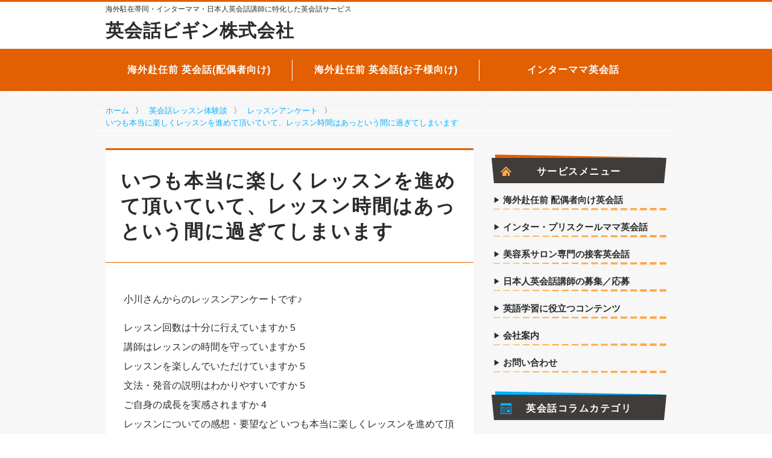

--- FILE ---
content_type: text/html; charset=UTF-8
request_url: https://www.85begin.com/431.php
body_size: 10044
content:
<!doctype html>
<html lang="ja">
<head>
<meta charset="UTF-8">
<meta name="viewport" content="width=device-width, initial-scale=1">
<link rel="shortcut icon" href="https://www.85begin.com/main/wp-content/themes/soylatte202204/assets/images/favicon.ico">	<script>
// dataLayer.pushに統一する
// https://ayudante.jp/column/2017-02-07/11-19/
window.dataLayer = window.dataLayer || [];
</script>
<meta name='robots' content='index, follow, max-image-preview:large, max-snippet:-1, max-video-preview:-1' />
<style>img:is([sizes="auto" i], [sizes^="auto," i]) { contain-intrinsic-size: 3000px 1500px }</style>
<!-- This site is optimized with the Yoast SEO plugin v24.9 - https://yoast.com/wordpress/plugins/seo/ -->
<title>[英会話ビギン] いつも本当に楽しくレッスンを進めて頂いていて、レッスン時間はあっという間に過ぎてしまいます | 初心者専門マンツーマン英会話スクール</title>
<link rel="canonical" href="https://www.85begin.com/431.php" />
<meta property="og:locale" content="ja_JP" />
<meta property="og:type" content="article" />
<meta property="og:title" content="[英会話ビギン] いつも本当に楽しくレッスンを進めて頂いていて、レッスン時間はあっという間に過ぎてしまいます | 初心者専門マンツーマン英会話スクール" />
<meta property="og:description" content="小川さんからのレッスンアンケートです♪ レッスン回数は十分に行えていますか 5 講師はレッスンの時間を守っていますか 5 レッスンを楽しんでいただけていますか 5 文法・発音の説明はわかりやすいですか 5 ご自身の成長を [&hellip;]" />
<meta property="og:url" content="https://www.85begin.com/431.php" />
<meta property="og:site_name" content="日本人講師専門英会話サービス：英会話ビギン株式会社" />
<meta property="article:publisher" content="https://www.facebook.com/eikaiwabegin/" />
<meta property="article:published_time" content="2007-02-28T04:42:13+00:00" />
<meta name="author" content="代表　加藤" />
<meta name="twitter:card" content="summary_large_image" />
<meta name="twitter:label1" content="執筆者" />
<meta name="twitter:data1" content="代表　加藤" />
<script type="application/ld+json" class="yoast-schema-graph">{"@context":"https://schema.org","@graph":[{"@type":"WebPage","@id":"https://www.85begin.com/431.php","url":"https://www.85begin.com/431.php","name":"[英会話ビギン] いつも本当に楽しくレッスンを進めて頂いていて、レッスン時間はあっという間に過ぎてしまいます | 初心者専門マンツーマン英会話スクール","isPartOf":{"@id":"https://www.85begin.com/#website"},"datePublished":"2007-02-28T04:42:13+00:00","author":{"@id":"https://www.85begin.com/#/schema/person/fbdc50fa79eed749732d0d2e3dadc9e0"},"breadcrumb":{"@id":"https://www.85begin.com/431.php#breadcrumb"},"inLanguage":"ja","potentialAction":[{"@type":"ReadAction","target":["https://www.85begin.com/431.php"]}]},{"@type":"BreadcrumbList","@id":"https://www.85begin.com/431.php#breadcrumb","itemListElement":[{"@type":"ListItem","position":1,"name":"ホーム","item":"https://www.85begin.com/"},{"@type":"ListItem","position":2,"name":"いつも本当に楽しくレッスンを進めて頂いていて、レッスン時間はあっという間に過ぎてしまいます"}]},{"@type":"WebSite","@id":"https://www.85begin.com/#website","url":"https://www.85begin.com/","name":"日本人講師専門英会話サービス：英会話ビギン株式会社","description":"海外駐在帯同・インターママ・日本人英会話講師に特化した英会話サービス","potentialAction":[{"@type":"SearchAction","target":{"@type":"EntryPoint","urlTemplate":"https://www.85begin.com/?s={search_term_string}"},"query-input":{"@type":"PropertyValueSpecification","valueRequired":true,"valueName":"search_term_string"}}],"inLanguage":"ja"},{"@type":"Person","@id":"https://www.85begin.com/#/schema/person/fbdc50fa79eed749732d0d2e3dadc9e0","name":"代表　加藤","image":{"@type":"ImageObject","inLanguage":"ja","@id":"https://www.85begin.com/#/schema/person/image/","url":"https://secure.gravatar.com/avatar/104fb25aa303af048af77291dea87cd5c0a878e4e0b2e90c2f643bda493b4a2b?s=96&d=mm&r=g","contentUrl":"https://secure.gravatar.com/avatar/104fb25aa303af048af77291dea87cd5c0a878e4e0b2e90c2f643bda493b4a2b?s=96&d=mm&r=g","caption":"代表　加藤"},"url":"https://www.85begin.com/author/beginkato"}]}</script>
<!-- / Yoast SEO plugin. -->
<link rel='dns-prefetch' href='//www.google.com' />
<link rel='dns-prefetch' href='//ajax.googleapis.com' />
<link rel='dns-prefetch' href='//cdn.polyfill.io' />
<link rel='dns-prefetch' href='//v0.wordpress.com' />
<link rel="alternate" type="application/rss+xml" title="日本人講師専門英会話サービス：英会話ビギン株式会社 &raquo; いつも本当に楽しくレッスンを進めて頂いていて、レッスン時間はあっという間に過ぎてしまいます のコメントのフィード" href="https://www.85begin.com/431.php/feed" />
<!-- <link rel='stylesheet' id='sbi_styles-css' href='https://www.85begin.com/main/wp-content/plugins/instagram-feed/css/sbi-styles.min.css?ver=6.9.1' type='text/css' media='all' /> -->
<!-- <link rel='stylesheet' id='wp-block-library-css' href='https://www.85begin.com/main/wp-includes/css/dist/block-library/style.min.css?ver=6.8.3' type='text/css' media='all' /> -->
<link rel="stylesheet" type="text/css" href="//www.85begin.com/main/wp-content/cache/wpfc-minified/du4im2w9/1xuv3.css" media="all"/>
<style id='classic-theme-styles-inline-css' type='text/css'>
/*! This file is auto-generated */
.wp-block-button__link{color:#fff;background-color:#32373c;border-radius:9999px;box-shadow:none;text-decoration:none;padding:calc(.667em + 2px) calc(1.333em + 2px);font-size:1.125em}.wp-block-file__button{background:#32373c;color:#fff;text-decoration:none}
</style>
<!-- <link rel='stylesheet' id='mediaelement-css' href='https://www.85begin.com/main/wp-includes/js/mediaelement/mediaelementplayer-legacy.min.css?ver=4.2.17' type='text/css' media='all' /> -->
<!-- <link rel='stylesheet' id='wp-mediaelement-css' href='https://www.85begin.com/main/wp-includes/js/mediaelement/wp-mediaelement.min.css?ver=6.8.3' type='text/css' media='all' /> -->
<link rel="stylesheet" type="text/css" href="//www.85begin.com/main/wp-content/cache/wpfc-minified/jr5whotd/f8wjk.css" media="all"/>
<style id='jetpack-sharing-buttons-style-inline-css' type='text/css'>
.jetpack-sharing-buttons__services-list{display:flex;flex-direction:row;flex-wrap:wrap;gap:0;list-style-type:none;margin:5px;padding:0}.jetpack-sharing-buttons__services-list.has-small-icon-size{font-size:12px}.jetpack-sharing-buttons__services-list.has-normal-icon-size{font-size:16px}.jetpack-sharing-buttons__services-list.has-large-icon-size{font-size:24px}.jetpack-sharing-buttons__services-list.has-huge-icon-size{font-size:36px}@media print{.jetpack-sharing-buttons__services-list{display:none!important}}.editor-styles-wrapper .wp-block-jetpack-sharing-buttons{gap:0;padding-inline-start:0}ul.jetpack-sharing-buttons__services-list.has-background{padding:1.25em 2.375em}
</style>
<style id='global-styles-inline-css' type='text/css'>
:root{--wp--preset--aspect-ratio--square: 1;--wp--preset--aspect-ratio--4-3: 4/3;--wp--preset--aspect-ratio--3-4: 3/4;--wp--preset--aspect-ratio--3-2: 3/2;--wp--preset--aspect-ratio--2-3: 2/3;--wp--preset--aspect-ratio--16-9: 16/9;--wp--preset--aspect-ratio--9-16: 9/16;--wp--preset--color--black: #000000;--wp--preset--color--cyan-bluish-gray: #abb8c3;--wp--preset--color--white: #ffffff;--wp--preset--color--pale-pink: #f78da7;--wp--preset--color--vivid-red: #cf2e2e;--wp--preset--color--luminous-vivid-orange: #ff6900;--wp--preset--color--luminous-vivid-amber: #fcb900;--wp--preset--color--light-green-cyan: #7bdcb5;--wp--preset--color--vivid-green-cyan: #00d084;--wp--preset--color--pale-cyan-blue: #8ed1fc;--wp--preset--color--vivid-cyan-blue: #0693e3;--wp--preset--color--vivid-purple: #9b51e0;--wp--preset--gradient--vivid-cyan-blue-to-vivid-purple: linear-gradient(135deg,rgba(6,147,227,1) 0%,rgb(155,81,224) 100%);--wp--preset--gradient--light-green-cyan-to-vivid-green-cyan: linear-gradient(135deg,rgb(122,220,180) 0%,rgb(0,208,130) 100%);--wp--preset--gradient--luminous-vivid-amber-to-luminous-vivid-orange: linear-gradient(135deg,rgba(252,185,0,1) 0%,rgba(255,105,0,1) 100%);--wp--preset--gradient--luminous-vivid-orange-to-vivid-red: linear-gradient(135deg,rgba(255,105,0,1) 0%,rgb(207,46,46) 100%);--wp--preset--gradient--very-light-gray-to-cyan-bluish-gray: linear-gradient(135deg,rgb(238,238,238) 0%,rgb(169,184,195) 100%);--wp--preset--gradient--cool-to-warm-spectrum: linear-gradient(135deg,rgb(74,234,220) 0%,rgb(151,120,209) 20%,rgb(207,42,186) 40%,rgb(238,44,130) 60%,rgb(251,105,98) 80%,rgb(254,248,76) 100%);--wp--preset--gradient--blush-light-purple: linear-gradient(135deg,rgb(255,206,236) 0%,rgb(152,150,240) 100%);--wp--preset--gradient--blush-bordeaux: linear-gradient(135deg,rgb(254,205,165) 0%,rgb(254,45,45) 50%,rgb(107,0,62) 100%);--wp--preset--gradient--luminous-dusk: linear-gradient(135deg,rgb(255,203,112) 0%,rgb(199,81,192) 50%,rgb(65,88,208) 100%);--wp--preset--gradient--pale-ocean: linear-gradient(135deg,rgb(255,245,203) 0%,rgb(182,227,212) 50%,rgb(51,167,181) 100%);--wp--preset--gradient--electric-grass: linear-gradient(135deg,rgb(202,248,128) 0%,rgb(113,206,126) 100%);--wp--preset--gradient--midnight: linear-gradient(135deg,rgb(2,3,129) 0%,rgb(40,116,252) 100%);--wp--preset--font-size--small: 13px;--wp--preset--font-size--medium: 20px;--wp--preset--font-size--large: 36px;--wp--preset--font-size--x-large: 42px;--wp--preset--spacing--20: 0.44rem;--wp--preset--spacing--30: 0.67rem;--wp--preset--spacing--40: 1rem;--wp--preset--spacing--50: 1.5rem;--wp--preset--spacing--60: 2.25rem;--wp--preset--spacing--70: 3.38rem;--wp--preset--spacing--80: 5.06rem;--wp--preset--shadow--natural: 6px 6px 9px rgba(0, 0, 0, 0.2);--wp--preset--shadow--deep: 12px 12px 50px rgba(0, 0, 0, 0.4);--wp--preset--shadow--sharp: 6px 6px 0px rgba(0, 0, 0, 0.2);--wp--preset--shadow--outlined: 6px 6px 0px -3px rgba(255, 255, 255, 1), 6px 6px rgba(0, 0, 0, 1);--wp--preset--shadow--crisp: 6px 6px 0px rgba(0, 0, 0, 1);}:where(.is-layout-flex){gap: 0.5em;}:where(.is-layout-grid){gap: 0.5em;}body .is-layout-flex{display: flex;}.is-layout-flex{flex-wrap: wrap;align-items: center;}.is-layout-flex > :is(*, div){margin: 0;}body .is-layout-grid{display: grid;}.is-layout-grid > :is(*, div){margin: 0;}:where(.wp-block-columns.is-layout-flex){gap: 2em;}:where(.wp-block-columns.is-layout-grid){gap: 2em;}:where(.wp-block-post-template.is-layout-flex){gap: 1.25em;}:where(.wp-block-post-template.is-layout-grid){gap: 1.25em;}.has-black-color{color: var(--wp--preset--color--black) !important;}.has-cyan-bluish-gray-color{color: var(--wp--preset--color--cyan-bluish-gray) !important;}.has-white-color{color: var(--wp--preset--color--white) !important;}.has-pale-pink-color{color: var(--wp--preset--color--pale-pink) !important;}.has-vivid-red-color{color: var(--wp--preset--color--vivid-red) !important;}.has-luminous-vivid-orange-color{color: var(--wp--preset--color--luminous-vivid-orange) !important;}.has-luminous-vivid-amber-color{color: var(--wp--preset--color--luminous-vivid-amber) !important;}.has-light-green-cyan-color{color: var(--wp--preset--color--light-green-cyan) !important;}.has-vivid-green-cyan-color{color: var(--wp--preset--color--vivid-green-cyan) !important;}.has-pale-cyan-blue-color{color: var(--wp--preset--color--pale-cyan-blue) !important;}.has-vivid-cyan-blue-color{color: var(--wp--preset--color--vivid-cyan-blue) !important;}.has-vivid-purple-color{color: var(--wp--preset--color--vivid-purple) !important;}.has-black-background-color{background-color: var(--wp--preset--color--black) !important;}.has-cyan-bluish-gray-background-color{background-color: var(--wp--preset--color--cyan-bluish-gray) !important;}.has-white-background-color{background-color: var(--wp--preset--color--white) !important;}.has-pale-pink-background-color{background-color: var(--wp--preset--color--pale-pink) !important;}.has-vivid-red-background-color{background-color: var(--wp--preset--color--vivid-red) !important;}.has-luminous-vivid-orange-background-color{background-color: var(--wp--preset--color--luminous-vivid-orange) !important;}.has-luminous-vivid-amber-background-color{background-color: var(--wp--preset--color--luminous-vivid-amber) !important;}.has-light-green-cyan-background-color{background-color: var(--wp--preset--color--light-green-cyan) !important;}.has-vivid-green-cyan-background-color{background-color: var(--wp--preset--color--vivid-green-cyan) !important;}.has-pale-cyan-blue-background-color{background-color: var(--wp--preset--color--pale-cyan-blue) !important;}.has-vivid-cyan-blue-background-color{background-color: var(--wp--preset--color--vivid-cyan-blue) !important;}.has-vivid-purple-background-color{background-color: var(--wp--preset--color--vivid-purple) !important;}.has-black-border-color{border-color: var(--wp--preset--color--black) !important;}.has-cyan-bluish-gray-border-color{border-color: var(--wp--preset--color--cyan-bluish-gray) !important;}.has-white-border-color{border-color: var(--wp--preset--color--white) !important;}.has-pale-pink-border-color{border-color: var(--wp--preset--color--pale-pink) !important;}.has-vivid-red-border-color{border-color: var(--wp--preset--color--vivid-red) !important;}.has-luminous-vivid-orange-border-color{border-color: var(--wp--preset--color--luminous-vivid-orange) !important;}.has-luminous-vivid-amber-border-color{border-color: var(--wp--preset--color--luminous-vivid-amber) !important;}.has-light-green-cyan-border-color{border-color: var(--wp--preset--color--light-green-cyan) !important;}.has-vivid-green-cyan-border-color{border-color: var(--wp--preset--color--vivid-green-cyan) !important;}.has-pale-cyan-blue-border-color{border-color: var(--wp--preset--color--pale-cyan-blue) !important;}.has-vivid-cyan-blue-border-color{border-color: var(--wp--preset--color--vivid-cyan-blue) !important;}.has-vivid-purple-border-color{border-color: var(--wp--preset--color--vivid-purple) !important;}.has-vivid-cyan-blue-to-vivid-purple-gradient-background{background: var(--wp--preset--gradient--vivid-cyan-blue-to-vivid-purple) !important;}.has-light-green-cyan-to-vivid-green-cyan-gradient-background{background: var(--wp--preset--gradient--light-green-cyan-to-vivid-green-cyan) !important;}.has-luminous-vivid-amber-to-luminous-vivid-orange-gradient-background{background: var(--wp--preset--gradient--luminous-vivid-amber-to-luminous-vivid-orange) !important;}.has-luminous-vivid-orange-to-vivid-red-gradient-background{background: var(--wp--preset--gradient--luminous-vivid-orange-to-vivid-red) !important;}.has-very-light-gray-to-cyan-bluish-gray-gradient-background{background: var(--wp--preset--gradient--very-light-gray-to-cyan-bluish-gray) !important;}.has-cool-to-warm-spectrum-gradient-background{background: var(--wp--preset--gradient--cool-to-warm-spectrum) !important;}.has-blush-light-purple-gradient-background{background: var(--wp--preset--gradient--blush-light-purple) !important;}.has-blush-bordeaux-gradient-background{background: var(--wp--preset--gradient--blush-bordeaux) !important;}.has-luminous-dusk-gradient-background{background: var(--wp--preset--gradient--luminous-dusk) !important;}.has-pale-ocean-gradient-background{background: var(--wp--preset--gradient--pale-ocean) !important;}.has-electric-grass-gradient-background{background: var(--wp--preset--gradient--electric-grass) !important;}.has-midnight-gradient-background{background: var(--wp--preset--gradient--midnight) !important;}.has-small-font-size{font-size: var(--wp--preset--font-size--small) !important;}.has-medium-font-size{font-size: var(--wp--preset--font-size--medium) !important;}.has-large-font-size{font-size: var(--wp--preset--font-size--large) !important;}.has-x-large-font-size{font-size: var(--wp--preset--font-size--x-large) !important;}
:where(.wp-block-post-template.is-layout-flex){gap: 1.25em;}:where(.wp-block-post-template.is-layout-grid){gap: 1.25em;}
:where(.wp-block-columns.is-layout-flex){gap: 2em;}:where(.wp-block-columns.is-layout-grid){gap: 2em;}
:root :where(.wp-block-pullquote){font-size: 1.5em;line-height: 1.6;}
</style>
<!-- <link rel='stylesheet' id='theme-style-css' href='https://www.85begin.com/main/wp-content/themes/soylatte202204/resources/css/style.css?ver=6.8.3' type='text/css' media='all' /> -->
<link rel="stylesheet" type="text/css" href="//www.85begin.com/main/wp-content/cache/wpfc-minified/e5fqwy1x/4adt7.css" media="all"/>
<style id='akismet-widget-style-inline-css' type='text/css'>
.a-stats {
--akismet-color-mid-green: #357b49;
--akismet-color-white: #fff;
--akismet-color-light-grey: #f6f7f7;
max-width: 350px;
width: auto;
}
.a-stats * {
all: unset;
box-sizing: border-box;
}
.a-stats strong {
font-weight: 600;
}
.a-stats a.a-stats__link,
.a-stats a.a-stats__link:visited,
.a-stats a.a-stats__link:active {
background: var(--akismet-color-mid-green);
border: none;
box-shadow: none;
border-radius: 8px;
color: var(--akismet-color-white);
cursor: pointer;
display: block;
font-family: -apple-system, BlinkMacSystemFont, 'Segoe UI', 'Roboto', 'Oxygen-Sans', 'Ubuntu', 'Cantarell', 'Helvetica Neue', sans-serif;
font-weight: 500;
padding: 12px;
text-align: center;
text-decoration: none;
transition: all 0.2s ease;
}
/* Extra specificity to deal with TwentyTwentyOne focus style */
.widget .a-stats a.a-stats__link:focus {
background: var(--akismet-color-mid-green);
color: var(--akismet-color-white);
text-decoration: none;
}
.a-stats a.a-stats__link:hover {
filter: brightness(110%);
box-shadow: 0 4px 12px rgba(0, 0, 0, 0.06), 0 0 2px rgba(0, 0, 0, 0.16);
}
.a-stats .count {
color: var(--akismet-color-white);
display: block;
font-size: 1.5em;
line-height: 1.4;
padding: 0 13px;
white-space: nowrap;
}
</style>
<link rel="https://api.w.org/" href="https://www.85begin.com/wp-json/" /><link rel="alternate" title="JSON" type="application/json" href="https://www.85begin.com/wp-json/wp/v2/posts/431" /><link rel="alternate" title="oEmbed (JSON)" type="application/json+oembed" href="https://www.85begin.com/wp-json/oembed/1.0/embed?url=https%3A%2F%2Fwww.85begin.com%2F431.php" />
<link rel="alternate" title="oEmbed (XML)" type="text/xml+oembed" href="https://www.85begin.com/wp-json/oembed/1.0/embed?url=https%3A%2F%2Fwww.85begin.com%2F431.php&#038;format=xml" />
<!-- Markup (JSON-LD) structured in schema.org ver.4.7.0 START -->
<script type="application/ld+json">
{
"@context": "http://schema.org",
"@type": "BreadcrumbList",
"itemListElement": [
{
"@type": "ListItem",
"position": 1,
"item": {
"@id": "https://www.85begin.com",
"name": "ホーム"
}
},
{
"@type": "ListItem",
"position": 2,
"item": {
"@id": "https://www.85begin.com/student",
"name": "英会話レッスン体験談"
}
},
{
"@type": "ListItem",
"position": 3,
"item": {
"@id": "https://www.85begin.com/student/lesson-enquete",
"name": "レッスンアンケート"
}
},
{
"@type": "ListItem",
"position": 4,
"item": {
"@id": "https://www.85begin.com/431.php",
"name": "いつも本当に楽しくレッスンを進めて頂いていて、レッスン時間はあっという間に過ぎてしまいます"
}
}
]
}
</script>
<script type="application/ld+json">
{
"@context": "http://schema.org",
"@type": "Article",
"mainEntityOfPage": {
"@type": "WebPage",
"@id": "https://www.85begin.com/431.php"
},
"headline": "いつも本当に楽しくレッスンを進めて頂いていて、レッスン時間はあっという間に過ぎてしまいます",
"datePublished": "2007-02-28T13:42:13+0000",
"dateModified": "2007-02-28T13:42:13+0000",
"author": {
"@type": "Person",
"name": "代表　加藤"
},
"description": "小川さんからのレッスンアンケートです♪レッスン回数は十分に行えていますか  5講師はレッスンの時間を守っていますか  5レッスンを楽しんでいただけていますか  5文法・発音の説明はわかりやすいですか  5ご自身の成長を実",
"publisher": {
"@type": "Organization",
"name": "初心者専門の英会話スクールビギン",
"logo": {
"@type": "ImageObject",
"url": "http://www.85begin.com/main/wp-content/uploads/2017/05/begin-logo-simple.png",
"width": 600,
"height": 60
}
}
}
</script>
<!-- Markup (JSON-LD) structured in schema.org END -->
<!-- Google Tag Manager -->
<script>(function(w,d,s,l,i){w[l]=w[l]||[];w[l].push({'gtm.start':
new Date().getTime(),event:'gtm.js'});var f=d.getElementsByTagName(s)[0],
j=d.createElement(s),dl=l!='dataLayer'?'&l='+l:'';j.async=true;j.src=
'https://www.googletagmanager.com/gtm.js?id='+i+dl;f.parentNode.insertBefore(j,f);
})(window,document,'script','dataLayer','GTM-WXH2BTZ');</script>
<!-- End Google Tag Manager --><link rel="alternate" hreflang="ja" href="https://www.85begin.com/431.php"><meta name="description" content="小川さんからのレッスンアンケートです♪ レッスン回数は十分に行えていますか 5 講師はレッスンの時間を守っていますか 5 レッスンを楽しんでいただけていますか 5 文法・発音の説明はわかりやす…"><link rel="icon" href="https://www.85begin.com/main/wp-content/uploads/2016/07/cropped-site-icon-2-32x32.png" sizes="32x32" />
<link rel="icon" href="https://www.85begin.com/main/wp-content/uploads/2016/07/cropped-site-icon-2-192x192.png" sizes="192x192" />
<link rel="apple-touch-icon" href="https://www.85begin.com/main/wp-content/uploads/2016/07/cropped-site-icon-2-180x180.png" />
<meta name="msapplication-TileImage" content="https://www.85begin.com/main/wp-content/uploads/2016/07/cropped-site-icon-2-270x270.png" />
</head>
<body class="wp-singular post-template-default single single-post postid-431 single-format-standard wp-theme-soylatte202204 ie desktop">
<!-- Google Tag Manager (noscript) -->
<noscript><iframe src="https://www.googletagmanager.com/ns.html?id=GTM-WXH2BTZ"
height="0" width="0" style="display:none;visibility:hidden"></iframe></noscript>
<!-- End Google Tag Manager (noscript) -->
<div id="page">
<header id="masthead" class="site-header">
<div class="container">
<div class="row">
<div class="col-xs-12">
<strong class="ceil-message">					<a href="http://www.85begin.com/">
海外駐在帯同・インターママ・日本人英会話講師に特化した英会話サービス
</a>
</strong>				</div>
</div>
<div class="row title-row">
<div class="col-xs-12 col-sm-8">
<a href="http://www.85begin.com/">
<h2 class="main-message">
英会話ビギン株式会社
</h2>
</a>
</div>
</div>
</div>
</header>
<nav class="global-nav">
<div class="container">
<div class="row">
<ul class="global-nav__list col-sm-12">
<li>
<a href="http://www.85begin.com/lessonplan/assigned-abroad"
>
海外赴任前 英会話(配偶者向け)
</a>
</li>
<li>
<a href="http://www.85begin.com/lessonplan/international-school"
>
海外赴任前 英会話(お子様向け)
</a>
</li>
<li>
<a href="http://www.85begin.com/lessonplan/international-school-mom"
>
インターママ英会話
</a>
</li>
</ul>
</div>
</div>
</nav>
<div class="container breadcrumbs-container">
<div class="row">
<nav class="col-xs-12 breadcrumbs">
<!-- Markup (JSON-LD) structured in schema.org Breadcrumb START -->
<ol>
<li><a href="https://www.85begin.com">ホーム</a></li>
<li><a href="https://www.85begin.com/student">英会話レッスン体験談</a></li>
<li><a href="https://www.85begin.com/student/lesson-enquete">レッスンアンケート</a></li>
<li><a href="https://www.85begin.com/431.php">いつも本当に楽しくレッスンを進めて頂いていて、レッスン時間はあっという間に過ぎてしまいます</a></li>
</ol>
<!-- Markup (JSON-LD) structured in schema.org Breadcrumb END -->
</nav>
</div>
</div>
<div id="site-content" class="container">
<div class="row">
<main id="primary"
class="main-content col-xs-12 col-sm-8"
data-sticky='main-content'
>
<article id="page-431"
data-sticky='main-content'
class="50775396 post-431 post type-post status-publish format-standard hentry category-lesson-enquete">
<header class="entry-header">
<h1 class="entry-title">いつも本当に楽しくレッスンを進めて頂いていて、レッスン時間はあっという間に過ぎてしまいます</h1>
</header>
<div class="entry-content">
<p>小川さんからのレッスンアンケートです♪</p>
<p>レッスン回数は十分に行えていますか  5<br />
講師はレッスンの時間を守っていますか  5<br />
レッスンを楽しんでいただけていますか  5<br />
文法・発音の説明はわかりやすいですか  5<br />
ご自身の成長を実感されますか    4<br />
レッスンについての感想・要望など  いつも本当に楽しくレッスンを進めて頂いていて、レッスン時間はあっという間に過ぎてしまいます。私も本当にすこ～しずつ進歩も見られるようになりつつあるように感じています。ただ、やはりまだ基礎が身についていないので、今後も継続して基礎的なことを重点的にレッスンして頂ければと思います。</p>
<p>教材のレベルはあっていますか    5<br />
宿題の量は最適ですか            5<br />
学習アドバイスはありますか      5<br />
総合評価                        5</p>
</div>
<footer class="entry-footer">
<h2>「日本人講師」「専門分野」に特化した英会話サービスをご提供しています</h2>
<div class="box box--tiled box--orange">
<div class="box__content">
<h6 class="box__title">
「海外駐在帯同ご家族向け」「ママ向け」以外の英会話レッスンにつきましては募集を終了いたしました            </h6>
大変申し訳ございませんが、弊社では「駐在帯同ご家族の英会話」「ママ英会話」以外の目的のマンツーマンレッスンにつきましては募集を終了したため、新しい生徒様の募集や無料体験レッスンは行っておりません。    </div>
</div>			<h4 class="yellow">
日本人講師のマンツーマン英会話レッスン
</h4>
<div class="chapter">
<ul>
<li>・
<a href="http://www.85begin.com/lessonplan/assigned-abroad">海外生活に特化した駐在妻のための英会話</a>
</li>
<li>・
<a href="http://www.85begin.com/lessonplan/international-school-mom">インター/プリスクールママのための英会話</a>
</li>
<li><small>※「海外駐在帯同ご家族向け」「ママ向け」以外の英会話レッスンにつきましては募集を終了したため、新しい生徒様の募集や無料体験レッスンは行っておりません。</small>
</li>
</ul>
</div>			<h4 class="yellow">
専門分野に特化した英会話コンテンツ配信
</h4>
<div class="chapter m-b-lg">
<ul>
<li>・
<a href="https://www.eikaiwakoushi.com/">日本人講師求人サイト「英会話講師.com」</a>
</li>
<li>・
<a href="https://salon-eikaiwa.com/">美容系サロン専門の接客英会話</a>
</li>
</ul>
</div>			<h4 class="yellow">
英語学習に役立つコンテンツ
</h4>
<div class="chapter">
<ul>
<li>・
<a href="http://www.85begin.com/columns_category/english-grammar">英文法ミニレッスン</a>
</li>
<li>・
<a href="http://www.85begin.com/columns_category/whatsinenglish">○○を英語で言うと？</a>
</li>
<li>・
<a href="http://www.85begin.com/columns_category/english-error">間違えやすい英語</a>
</li>
<li>・
<a href="http://www.85begin.com/columns_category/howto">オススメ英語学習法</a>
</li>
<li>・
<a href="http://www.85begin.com/columns_category/japanese-culture">日本文化を英語で説明する</a>
</li>
</ul>
</div>	
</footer>
<ul class="box entry-info">
<li>About <span class="entry-title">いつも本当に楽しくレッスンを進めて頂いていて、レッスン時間はあっという間に過ぎてしまいます</span></li>
<li>
By
<span class="vcard author"><span class="fn">英会話ビギン</span></span>
</li>
<li>
<time class="date updated">
2007-02-28        </time>
</li>
</ul></article>
</main>
<nav id="secondary" class="sidebar col-xs-12 col-sm-4">
<aside class="widget">
<h4 class="widget__title widget__title-kasane">
<span class="widget__title-inner font-monospace">
<i class="home--orange"></i>サービスメニュー
</span>
</h4>
<nav class="menu-nav">
<ul>
<li ><a href="http://www.85begin.com/lessonplan/assigned-abroad">海外赴任前 配偶者向け英会話</a></li>
<li ><a href="http://www.85begin.com/lessonplan/international-school-mom">インター・プリスクールママ英会話</a></li>
<li><a href="https://salon-eikaiwa.com/">美容系サロン専門の接客英会話</a></li>
<li><a href="https://www.eikaiwakoushi.com/">日本人英会話講師の募集／応募</a></li>
<li ><a href="http://www.85begin.com/columns">英語学習に役立つコンテンツ</a></li>
<li ><a href="http://www.85begin.com/company">会社案内</a></li>
<li ><a href="http://www.85begin.com/toiawase">お問い合わせ</a></li>
</ul>
</nav>
</aside><aside class="widget">
<h4 class="widget__title widget__title-kasane widget__title--blue">
<a href="#" class="widget__title-inner">
<i class="blog"></i>英会話コラムカテゴリ
</a>
</h4>
<nav class="link-nav">
<ul>
<li>
<a href="http://www.85begin.com/columns_category/toeic-study">
TOEIC対策                    </a>
</li>
<li>
<a href="http://www.85begin.com/columns_category/whatsinenglish">
○○を英語で言うと？                    </a>
</li>
<li>
<a href="http://www.85begin.com/columns_category/american-english">
アメリカ英語・アメリカ事情                    </a>
</li>
<li>
<a href="http://www.85begin.com/columns_category/british-english">
イギリス英語・イギリス事情                    </a>
</li>
<li>
<a href="http://www.85begin.com/columns_category/howto">
オススメ英語学習法                    </a>
</li>
<li>
<a href="http://www.85begin.com/columns_category/speaking-tips">
スピーキングのヒント                    </a>
</li>
<li>
<a href="http://www.85begin.com/columns_category/%e3%83%93%e3%82%b8%e3%83%8d%e3%82%b9%e8%8b%b1%e8%aa%9e">
ビジネス英語                    </a>
</li>
<li>
<a href="http://www.85begin.com/columns_category/international-communication">
外国人の友達を作る・国際交流                    </a>
</li>
<li>
<a href="http://www.85begin.com/columns_category/japanese-culture">
日本・日本文化を英語で説明する                    </a>
</li>
<li>
<a href="http://www.85begin.com/columns_category/culture">
海外文化・風習・言語について                    </a>
</li>
<li>
<a href="http://www.85begin.com/columns_category/travel-english">
海外旅行・ひとり旅の英会話                    </a>
</li>
<li>
<a href="http://www.85begin.com/columns_category/assigned-abroad">
海外駐在/赴任帯同ママ向け                    </a>
</li>
<li>
<a href="http://www.85begin.com/columns_category/english-grammar">
英文法ミニレッスン                    </a>
</li>
<li>
<a href="http://www.85begin.com/columns_category/cooking-english">
英語で料理／クッキング                    </a>
</li>
<li>
<a href="http://www.85begin.com/columns_category/all-english">
英語学習Q&amp;A                    </a>
</li>
<li>
<a href="http://www.85begin.com/columns_category/english-error">
間違えやすい英語                    </a>
</li>
</ul>
</nav>
</aside><aside class="widget">
<h4 class="widget__title widget__title-kasane">
<span class="widget__title-inner">
<i class="column"></i>
メディア掲載実績
</span>
</h4>
<div class="widget__content">
英会話初心者に最適なマンツーマンレッスンを提供するスクールとして雑誌CLASSY内で取り上げていただきました。
</div>
<div class="widget__footer">
<a href="http://www.85begin.com/staff/media">
<img src="https://www.85begin.com/main/wp-content/themes/soylatte202204/assets/images/media.png"
alt="東京都の優良英会話スクールとして雑誌に取り上げられました"
srcset="https://www.85begin.com/main/wp-content/themes/soylatte202204/assets/images/media@2x.png"	     	     	     class="widget__image"		    >
</a>
</div>
</aside>
<div
data-sticky='fixable-content'
data-sticky-margin-top="30"
>
</div>
</nav>
</div>
</div>
<footer id="colophon" class="site-footer">
<div class="container">
</div>
</footer>
<div class="page__bottom">
© 英会話ビギン株式会社 since 2004 | <a href="http://www.85begin.com/sitemap"
style="display: inline">サイトマップ</a>
</div>
</div><!-- #page -->
<div id="alert" class="alert" role="alert"></div>
<script type="speculationrules">
{"prefetch":[{"source":"document","where":{"and":[{"href_matches":"\/*"},{"not":{"href_matches":["\/main\/wp-*.php","\/main\/wp-admin\/*","\/main\/wp-content\/uploads\/*","\/main\/wp-content\/*","\/main\/wp-content\/plugins\/*","\/main\/wp-content\/themes\/soylatte202204\/*","\/*\\?(.+)"]}},{"not":{"selector_matches":"a[rel~=\"nofollow\"]"}},{"not":{"selector_matches":".no-prefetch, .no-prefetch a"}}]},"eagerness":"conservative"}]}
</script>
<script>
var ajax_url = "https://www.85begin.com/main/wp-admin/admin-ajax.php";
// CSRF防止のためにNonceを生成する。
var ajax_nonce = "49f4a2ef40";
</script><!-- Instagram Feed JS -->
<script type="text/javascript">
var sbiajaxurl = "https://www.85begin.com/main/wp-admin/admin-ajax.php";
</script>
<script type="text/javascript" src="//stats.wp.com/w.js?ver=202605" id="jp-tracks-js"></script>
<script type="text/javascript" src="https://www.85begin.com/main/wp-content/plugins/jetpack/jetpack_vendor/automattic/jetpack-connection/dist/tracks-callables.js?minify=false&amp;ver=a8b23de97e9658b5993f" id="jp-tracks-functions-js"></script>
<script type="text/javascript" id="google-invisible-recaptcha-js-before">
/* <![CDATA[ */
var renderInvisibleReCaptcha = function() {
for (var i = 0; i < document.forms.length; ++i) {
var form = document.forms[i];
var holder = form.querySelector('.inv-recaptcha-holder');
if (null === holder) continue;
holder.innerHTML = '';
(function(frm){
var cf7SubmitElm = frm.querySelector('.wpcf7-submit');
var holderId = grecaptcha.render(holder,{
'sitekey': '6LcOM8MUAAAAAMqec_pNcGsir4ximbNGQ8n4NNcB', 'size': 'invisible', 'badge' : 'bottomright',
'callback' : function (recaptchaToken) {
if((null !== cf7SubmitElm) && (typeof jQuery != 'undefined')){jQuery(frm).submit();grecaptcha.reset(holderId);return;}
HTMLFormElement.prototype.submit.call(frm);
},
'expired-callback' : function(){grecaptcha.reset(holderId);}
});
if(null !== cf7SubmitElm && (typeof jQuery != 'undefined') ){
jQuery(cf7SubmitElm).off('click').on('click', function(clickEvt){
clickEvt.preventDefault();
grecaptcha.execute(holderId);
});
}
else
{
frm.onsubmit = function (evt){evt.preventDefault();grecaptcha.execute(holderId);};
}
})(form);
}
};
/* ]]> */
</script>
<script type="text/javascript" async defer src="https://www.google.com/recaptcha/api.js?onload=renderInvisibleReCaptcha&amp;render=explicit" id="google-invisible-recaptcha-js"></script>
<script type="text/javascript" src="https://ajax.googleapis.com/ajax/libs/jquery/2.2.4/jquery.min.js?ver=6.8.3" id="jquery-js"></script>
<script src="https://www.85begin.com/main/wp-content/themes/soylatte202204/script.js?ver=6.8.3" defer></script>
<script type="text/javascript" src="https://cdn.polyfill.io/v2/polyfill.min.js?ver=6.8.3" id="promise-script-js"></script>
</body>
</html><!-- WP Fastest Cache file was created in 0.183 seconds, on 2026年1月26日 @ 7:07 AM --><!-- via php -->

--- FILE ---
content_type: image/svg+xml
request_url: https://www.85begin.com/main/wp-content/themes/soylatte202204/assets/images/naname--dark-orange.svg
body_size: 205
content:
<svg xmlns="http://www.w3.org/2000/svg" viewBox="2533.042 2545.8 14.916 32.401">
  <defs>
    <style>
      .cls-1 {
        fill: none;
        stroke: #e57800;
      }
    </style>
  </defs>
  <line id="線_47" data-name="線 47" class="cls-1" x1="14" y2="32" transform="translate(2533.5 2546)"/>
</svg>


--- FILE ---
content_type: image/svg+xml
request_url: https://www.85begin.com/main/wp-content/themes/soylatte202204/assets/images/home--orange.svg
body_size: 584
content:
<svg xmlns="http://www.w3.org/2000/svg" viewBox="2502 645.319 18 15.787">
  <defs>
    <style>
      .cls-1 {
        fill: #ffa94a;
      }
    </style>
  </defs>
  <g id="家の無料アイコン" transform="translate(2502 613.85)">
    <path id="パス_129" data-name="パス 129" class="cls-1" d="M15.558,38.027l-3.435-3.435L9,31.469,5.877,34.592,2.441,38.028,0,40.469l1.406,1.406,2.441-2.441L7.283,36,9,34.28,10.717,36l3.434,3.435,2.443,2.442L18,40.469Z" transform="translate(0 0)"/>
    <path id="パス_130" data-name="パス 130" class="cls-1" d="M85.719,166.051v5.279h6.646v-4.183h2.42v4.183h2.908v-5.281l-5.986-5.986Z" transform="translate(-82.705 -124.073)"/>
  </g>
</svg>
